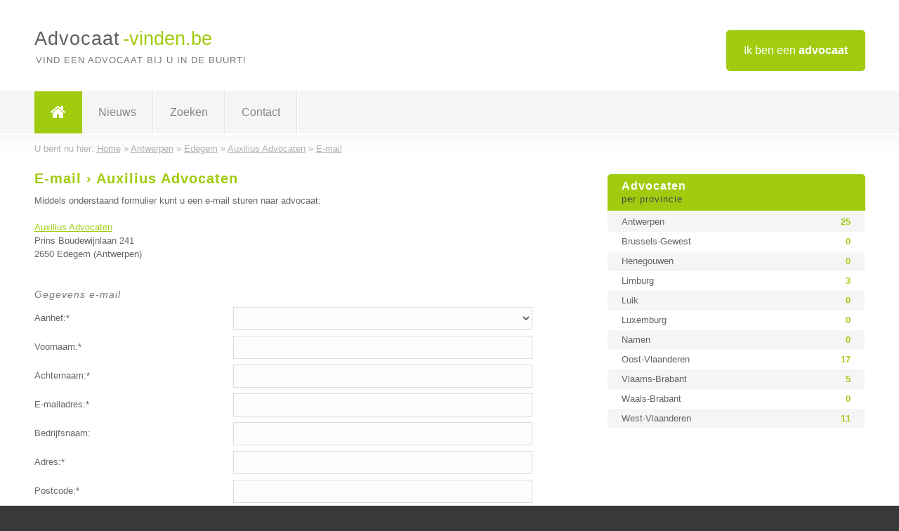

--- FILE ---
content_type: text/html; charset=utf-8
request_url: https://www.advocaat-vinden.be/e-mail/auxilius-advocaten
body_size: 2735
content:

<!DOCTYPE html>
<html xmlns="http://www.w3.org/1999/xhtml" xml:lang="nl" lang="nl" dir="ltr">
<head>
<!-- Copyright https://www.jbb-media.nl -->
<title>E-mail &#8250; Auxilius Advocaten</title>
<meta http-equiv="Content-Type" content="text/html; charset=UTF-8" />
<meta property="og:title" content="E-mail &#8250; Auxilius Advocaten" />
<meta property="og:type" content="website" />
<meta property="og:url" content="https://www.advocaat-vinden.be/e-mail/auxilius-advocaten" />
<meta property="og:image" content="https://www.advocaat-vinden.be/img/social-og-image.png" />
<meta property="og:description" content="Verstuur een e-mail naar: Auxilius Advocaten uit Edegem (Antwerpen)." />
<meta name="viewport" content="width=device-width, initial-scale=1" />
<meta name="description" content="Verstuur een e-mail naar: Auxilius Advocaten uit Edegem (Antwerpen)." />
<meta name="keywords" content="e-mail,Auxilius Advocaten,Edegem,Antwerpen,advocaat,advocaten" />
<meta name="robots" content="index, follow" />
<meta content="IE=edge" http-equiv="X-UA-Compatible" />
<link rel="canonical" href="https://www.advocaat-vinden.be/e-mail/auxilius-advocaten" />
<link rel="apple-touch-icon" sizes="180x180" href="https://www.advocaat-vinden.be/apple-touch-icon.png" />
<link rel="icon" type="image/png" sizes="32x32" href="https://www.advocaat-vinden.be/favicon-32x32.png" />
<link rel="icon" type="image/png" sizes="16x16" href="https://www.advocaat-vinden.be/favicon-16x16.png" />
<link rel="manifest" href="https://www.advocaat-vinden.be/site.webmanifest" />
<link rel="mask-icon" href="https://www.advocaat-vinden.be/safari-pinned-tab.svg" color="#a1cb0f" />
<meta name="msapplication-TileColor" content="#a1cb0f" />
<meta name="theme-color" content="#ffffff" />
<link rel="stylesheet" href="https://www.advocaat-vinden.be/lay-out/style-1615649545.css" />
<meta name="google-site-verification" content="rlFqDDDoM88JzjCuTCi3s22y4BEo_fVvFiVZQ9m5ayQ" />
</head>
<body itemscope itemtype="https://schema.org/WebPage">

<div id="bar_top">
	<div class="container clearfix">
		<div id="companies"><a href="https://www.advocaat-vinden.be/bedrijven.html" title="Ik ben een advocaat">Ik ben een <strong>advocaat</strong></a></div>

		<div id="logo">
			<a href="https://www.advocaat-vinden.be" title="Advocaat"><span class="logo_split_a">Advocaat</span><span class="logo_split_b">-vinden.be</span></a>
			<span class="slogan">Vind een advocaat bij u in de buurt!</span>
		</div>
	</div>
</div>



<div id="bar_menu">
	<div class="container clearfix">
		<button type="button" id="show-menu" onclick="menu_toggle(); return false;"><i class="fa fa-navicon"></i></button>
		<ul id="menu">
			<li class="home"><a href="https://www.advocaat-vinden.be" title="Advocaat"><i class="fa fa-home"></i></a></li>
			<li><a href="https://www.advocaat-vinden.be/nieuws.html" title="Advocaat nieuws">Nieuws</a></li>
			<li><a href="https://www.advocaat-vinden.be/zoeken.html" title="Zoeken Advocaten">Zoeken</a></li>
			<li><a href="https://www.advocaat-vinden.be/contact.html" title="Contact met Advocaat-vinden.be">Contact</a></li>

			
		</ul>
	</div>
</div>


<div id="bar_breadcrumbs" itemscope itemtype="https://schema.org/BreadcrumbList">
	<div class="container">
		U bent nu hier: <span itemprop="itemListElement" itemscope itemtype="https://schema.org/ListItem"><a href="https://www.advocaat-vinden.be" title="Home" itemprop="item"><span itemprop="name">Home</span></a><meta itemprop="position" content="1" /></span> &raquo; <span itemprop="itemListElement" itemscope itemtype="https://schema.org/ListItem"><a href="https://www.advocaat-vinden.be/advocaat/antwerpen" title="Advocaat Antwerpen" itemprop="item"><span itemprop="name">Antwerpen</span></a><meta itemprop="position" content="2" /></span> &raquo; <span itemprop="itemListElement" itemscope itemtype="https://schema.org/ListItem"><a href="https://www.advocaat-vinden.be/advocaat/antwerpen/edegem" title="Advocaat Edegem" itemprop="item"><span itemprop="name">Edegem</span></a><meta itemprop="position" content="3" /></span> &raquo; <span itemprop="itemListElement" itemscope itemtype="https://schema.org/ListItem"><a href="https://www.advocaat-vinden.be/advocaat/antwerpen/edegem/auxilius-advocaten" title="Auxilius Advocaten" itemprop="item"><span itemprop="name">Auxilius Advocaten</span></a><meta itemprop="position" content="4" /></span> &raquo; <span itemprop="itemListElement" itemscope itemtype="https://schema.org/ListItem"><a href="https://www.advocaat-vinden.be/e-mail/auxilius-advocaten" title="E-mail &#8250; Auxilius Advocaten" itemprop="item"><span itemprop="name">E-mail</span></a><meta itemprop="position" content="5" /></span>	</div>
</div>

	
<div id="bar_content">
	<div class="container clearfix">
		<div class="right width_a_right">
			<div class="sidebar_a">
				<h3 title="Advocaten per provincie" onclick="menu_side_toggle(); return false;">Advocaten <span>per provincie</span></h3>
<div class="list_cont" id="menu_side">
  <div class="list_table">
    <a href="https://www.advocaat-vinden.be/advocaat/antwerpen" title="Advocaat Antwerpen" class="list_row"><span>Antwerpen</span> <span>25</span></a>
    <a href="https://www.advocaat-vinden.be/advocaat/brussels-gewest" title="Advocaat Brussels-Gewest" class="list_row"><span>Brussels-Gewest</span> <span>0</span></a>
    <a href="https://www.advocaat-vinden.be/advocaat/henegouwen" title="Advocaat Henegouwen" class="list_row"><span>Henegouwen</span> <span>0</span></a>
    <a href="https://www.advocaat-vinden.be/advocaat/limburg" title="Advocaat Limburg" class="list_row"><span>Limburg</span> <span>3</span></a>
    <a href="https://www.advocaat-vinden.be/advocaat/luik" title="Advocaat Luik" class="list_row"><span>Luik</span> <span>0</span></a>
    <a href="https://www.advocaat-vinden.be/advocaat/luxemburg" title="Advocaat Luxemburg" class="list_row"><span>Luxemburg</span> <span>0</span></a>
    <a href="https://www.advocaat-vinden.be/advocaat/namen" title="Advocaat Namen" class="list_row"><span>Namen</span> <span>0</span></a>
    <a href="https://www.advocaat-vinden.be/advocaat/oost-vlaanderen" title="Advocaat Oost-Vlaanderen" class="list_row"><span>Oost-Vlaanderen</span> <span>17</span></a>
    <a href="https://www.advocaat-vinden.be/advocaat/vlaams-brabant" title="Advocaat Vlaams-Brabant" class="list_row"><span>Vlaams-Brabant</span> <span>5</span></a>
    <a href="https://www.advocaat-vinden.be/advocaat/waals-brabant" title="Advocaat Waals-Brabant" class="list_row"><span>Waals-Brabant</span> <span>0</span></a>
    <a href="https://www.advocaat-vinden.be/advocaat/west-vlaanderen" title="Advocaat West-Vlaanderen" class="list_row"><span>West-Vlaanderen</span> <span>11</span></a>
  </div>
</div>			</div>
		</div>

		<div class="left width_a_left">
			<h1 title="E-mail &#8250; Auxilius Advocaten">E-mail &#8250; Auxilius Advocaten</h1>
	<div id="form_pre">

		<p>

			Middels onderstaand formulier kunt u een e-mail sturen naar advocaat:

			<br /><br />

			<a href="https://www.advocaat-vinden.be/advocaat/antwerpen/edegem/auxilius-advocaten" title="Auxilius Advocaten">Auxilius Advocaten</a><br />
			Prins Boudewijnlaan 241<br />
			2650 Edegem (Antwerpen)
		<br />&nbsp;</p>
		<form action="https://www.advocaat-vinden.be/e-mail/auxilius-advocaten" method="post" onsubmit="contact_company();return false;">
			<fieldset>
				<div class="form_heading">Gegevens e-mail</div>

				<div class="form_row">
					<label>Aanhef:*</label>
					<div class="form_field">
						<select name="aanhef" id="aanhef">
							<option value="0" label=" "> </option>

							<option value="m">Dhr.</option>
<option value="v">Mevr.</option>
						</select>
					</div>
				</div>
				<div class="form_row">
					<label>Voornaam:*</label>
					<div class="form_field">
						<input type="text" name="voornaam" id="voornaam" value="" />
						<input type="hidden" name="to" id="to" value="26" />
					</div>
				</div>
				<div class="form_row">	
					<label>Achternaam:*</label>
					<div class="form_field">
						<input type="text" name="achternaam" id="achternaam" value="" />
					</div>
				</div>
				<div class="form_row">
					<label>E-mailadres:*</label>
					<div class="form_field">
						<input type="text" name="e-mailadres" id="e-mailadres" value="" />
					</div>
				</div>						
				<div class="form_row">
					<label>Bedrijfsnaam:</label>
					<div class="form_field">
						<input type="text" name="bedrijfsnaam" id="bedrijfsnaam" value="" />
					</div>
				</div>
				<div class="form_row">	
					<label>Adres:*</label>
					<div class="form_field">
						<input type="text" name="adres" id="adres" value="" />
					</div>
				</div>
				<div class="form_row">
					<label>Postcode:*</label>
					<div class="form_field">
						<input type="text" name="postcode" id="postcode" value="" />
					</div>
				</div>
				<div class="form_row">
					<label>Woonplaats:*</label>
					<div class="form_field">
						<input type="text" name="woonplaats" id="woonplaats" value="" />
					</div>
				</div>
				<div class="form_row">
					<label>Telefoon:*</label>
					<div class="form_field">
						<input type="text" name="telefoon" id="telefoon" value="" />
					</div>
				</div>

				<div class="form_heading">Uw bericht</div>

				<p class="comment">
					Beschrijf zo gedetailleerd mogelijk uw situatie en waar u naar op zoekt bent.
				</p>
				<div class="form_row">
					<label>Bericht:*</label>
					<div class="form_field">
						<textarea name="bericht" id="bericht" cols="59" rows="8"></textarea> 
					</div>
				</div>


				<div class="form_heading">Type onderstaande 5 letters over (geen hoofdletters)</div>

				<div class="form_row">
					<label></label>
					<div class="form_field">
						<img id="img_letters" src="https://www.advocaat-vinden.be/inc/letters.php" width="150" height="50" alt="Type de 5 letters over!" />
					</div>
				</div>	
				<div class="form_row">
					<label>Letters:*</label>
					<div class="form_field">
						<input type="text" name="letters" id="letters" value="" />
					</div>
				</div>		

				<div class="form_row">
					<label></label>
					<div class="form_field">
						<button type="submit" name="submit" id="submit" class="submit">Verstuur</button>
					</div>
				</div>	
			</fieldset>
		</form>
	</div>
	
	<div id="form_after"></div>

	

		</div>
	</div>
</div>

<div id="bar_banners">
	<div class="container">
<a href="https://www.casino-tip.nl/?ref=be" onclick="open_blank(this.href); return false;" title="Online casino" class="last_ad" rel="nofollow"><img src="https://www.advocaat-vinden.be/img/online-casino.png" width="272" height="172" alt="Online casino" title="Online casino" /></a><a href="https://www.advocaat-vinden.be/contact.html" title="Contact met Advocaat-vinden.be" class="empty">Uw advertentie hier? Mail ons</a><a href="https://www.advocaat-vinden.be/contact.html" title="Contact met Advocaat-vinden.be" class="empty">Uw advertentie hier? Mail ons</a><a href="https://www.advocaat-vinden.be/contact.html" title="Contact met Advocaat-vinden.be" class="empty">Uw advertentie hier? Mail ons</a>
	</div>
</div>

<div id="bar_foottext">
	<div class="container">
		Ik kwam, ik zocht, ik vond - Julius Caesar / 47 v.Chr. ;)
	</div>
</div>


<div id="bar_bottom">
	<div class="container">
		
	<a href="https://twitter.com/VindenBe" onclick="open_blank(this.href); return false;" class="social_icon" title="Twitter"><i class="fa fa-twitter"></i></a>	<a href="https://www.facebook.com/Bedrijven-vindenbe-344372615725139/" onclick="open_blank(this.href); return false;" class="social_icon" title="Facebook"><i class="fa fa-facebook"></i></a>	<a href="https://nl.linkedin.com/company/bedrijven-vinden-be" onclick="open_blank(this.href); return false;" class="social_icon" title="Linkedin"><i class="fa fa-linkedin"></i></a><br /><br />	&copy; <a href="https://www.jbb-media.nl" title="Webdesign JBB Media" rel="nofollow" target="_blank">JBB Media</a>
	| <a href="https://www.advocaat-vinden.be/privacy.html" title="Privacyverklaring">Privacy</a>

	</div>
</div>

<div id="data_info" data-page="contact-company" data-domain="https://www.advocaat-vinden.be" data-country="BE" data-contactlimit="5" data-analytics="UA-23097174-3"></div>

<script src="https://www.advocaat-vinden.be/inc/ajax-1726654341.js.php" async></script>

</body>
</html>


